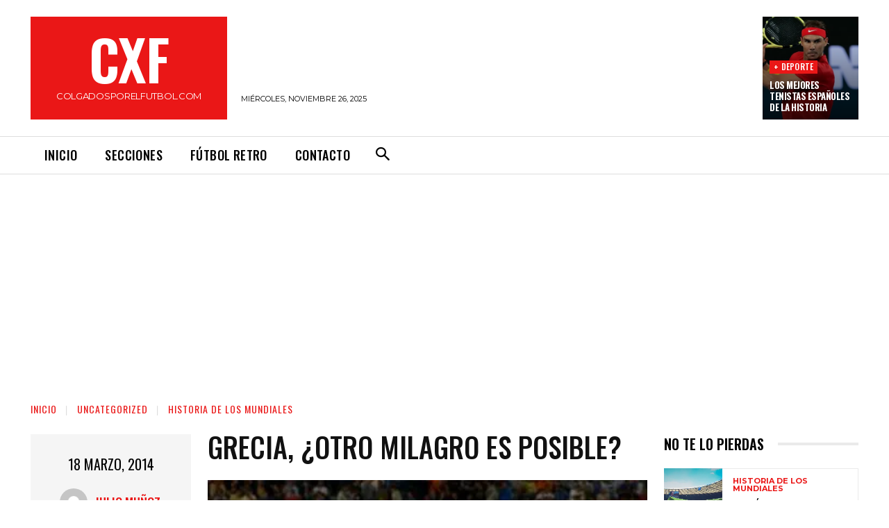

--- FILE ---
content_type: text/html; charset=utf-8
request_url: https://www.google.com/recaptcha/api2/aframe
body_size: 267
content:
<!DOCTYPE HTML><html><head><meta http-equiv="content-type" content="text/html; charset=UTF-8"></head><body><script nonce="vO-72SvysxYskreRW_I1zA">/** Anti-fraud and anti-abuse applications only. See google.com/recaptcha */ try{var clients={'sodar':'https://pagead2.googlesyndication.com/pagead/sodar?'};window.addEventListener("message",function(a){try{if(a.source===window.parent){var b=JSON.parse(a.data);var c=clients[b['id']];if(c){var d=document.createElement('img');d.src=c+b['params']+'&rc='+(localStorage.getItem("rc::a")?sessionStorage.getItem("rc::b"):"");window.document.body.appendChild(d);sessionStorage.setItem("rc::e",parseInt(sessionStorage.getItem("rc::e")||0)+1);localStorage.setItem("rc::h",'1764147756997');}}}catch(b){}});window.parent.postMessage("_grecaptcha_ready", "*");}catch(b){}</script></body></html>

--- FILE ---
content_type: application/javascript; charset=UTF-8
request_url: https://colgadosporelfutbol.com/cdn-cgi/challenge-platform/scripts/jsd/main.js
body_size: 4340
content:
window._cf_chl_opt={VnHPF6:'b'};~function(L0,S,Y,s,v,d,b,i){L0=a,function(e,P,LR,M,A,U){for(LR={e:372,P:400,A:321,U:327,g:315,I:428,N:322,h:401,z:362,m:396,Z:386,E:380},M=a,A=e();!![];)try{if(U=parseInt(M(LR.e))/1*(parseInt(M(LR.P))/2)+-parseInt(M(LR.A))/3*(parseInt(M(LR.U))/4)+-parseInt(M(LR.g))/5*(-parseInt(M(LR.I))/6)+-parseInt(M(LR.N))/7+parseInt(M(LR.h))/8+parseInt(M(LR.z))/9*(parseInt(M(LR.m))/10)+parseInt(M(LR.Z))/11*(-parseInt(M(LR.E))/12),P===U)break;else A.push(A.shift())}catch(g){A.push(A.shift())}}(L,795129),S=this||self,Y=S[L0(354)],s=function(LC,LH,Lc,Lq,Ly,Lb,L1,P,A,U){return LC={e:405,P:402},LH={e:339,P:426,A:339,U:342,g:339,I:427,N:427,h:339},Lc={e:326},Lq={e:358},Ly={e:326,P:427,A:348,U:407,g:318,I:348,N:348,h:318,z:358,m:426,Z:426,E:426,X:339,O:318,o:358,V:358,J:426,Q:358,W:339,B:426,D:426,x:342},Lb={e:346,P:427},L1=L0,P=String[L1(LC.e)],A={'h':function(g){return g==null?'':A.g(g,6,function(I,L2){return L2=a,L2(Lb.e)[L2(Lb.P)](I)})},'g':function(I,N,z,L3,Z,E,X,O,o,V,J,Q,W,B,D,x,T,G){if(L3=L1,null==I)return'';for(E={},X={},O='',o=2,V=3,J=2,Q=[],W=0,B=0,D=0;D<I[L3(Ly.e)];D+=1)if(x=I[L3(Ly.P)](D),Object[L3(Ly.A)][L3(Ly.U)][L3(Ly.g)](E,x)||(E[x]=V++,X[x]=!0),T=O+x,Object[L3(Ly.I)][L3(Ly.U)][L3(Ly.g)](E,T))O=T;else{if(Object[L3(Ly.N)][L3(Ly.U)][L3(Ly.h)](X,O)){if(256>O[L3(Ly.z)](0)){for(Z=0;Z<J;W<<=1,N-1==B?(B=0,Q[L3(Ly.m)](z(W)),W=0):B++,Z++);for(G=O[L3(Ly.z)](0),Z=0;8>Z;W=1.96&G|W<<1,N-1==B?(B=0,Q[L3(Ly.Z)](z(W)),W=0):B++,G>>=1,Z++);}else{for(G=1,Z=0;Z<J;W=W<<1|G,N-1==B?(B=0,Q[L3(Ly.E)](z(W)),W=0):B++,G=0,Z++);for(G=O[L3(Ly.z)](0),Z=0;16>Z;W=W<<1|1&G,B==N-1?(B=0,Q[L3(Ly.m)](z(W)),W=0):B++,G>>=1,Z++);}o--,o==0&&(o=Math[L3(Ly.X)](2,J),J++),delete X[O]}else for(G=E[O],Z=0;Z<J;W=W<<1|1&G,N-1==B?(B=0,Q[L3(Ly.Z)](z(W)),W=0):B++,G>>=1,Z++);O=(o--,0==o&&(o=Math[L3(Ly.X)](2,J),J++),E[T]=V++,String(x))}if(O!==''){if(Object[L3(Ly.A)][L3(Ly.U)][L3(Ly.O)](X,O)){if(256>O[L3(Ly.o)](0)){for(Z=0;Z<J;W<<=1,N-1==B?(B=0,Q[L3(Ly.E)](z(W)),W=0):B++,Z++);for(G=O[L3(Ly.V)](0),Z=0;8>Z;W=1.68&G|W<<1,N-1==B?(B=0,Q[L3(Ly.Z)](z(W)),W=0):B++,G>>=1,Z++);}else{for(G=1,Z=0;Z<J;W=G|W<<1.07,N-1==B?(B=0,Q[L3(Ly.J)](z(W)),W=0):B++,G=0,Z++);for(G=O[L3(Ly.Q)](0),Z=0;16>Z;W=1&G|W<<1.83,B==N-1?(B=0,Q[L3(Ly.Z)](z(W)),W=0):B++,G>>=1,Z++);}o--,0==o&&(o=Math[L3(Ly.W)](2,J),J++),delete X[O]}else for(G=E[O],Z=0;Z<J;W=W<<1|1&G,N-1==B?(B=0,Q[L3(Ly.B)](z(W)),W=0):B++,G>>=1,Z++);o--,o==0&&J++}for(G=2,Z=0;Z<J;W=G&1|W<<1,B==N-1?(B=0,Q[L3(Ly.E)](z(W)),W=0):B++,G>>=1,Z++);for(;;)if(W<<=1,B==N-1){Q[L3(Ly.D)](z(W));break}else B++;return Q[L3(Ly.x)]('')},'j':function(g,L4){return L4=L1,g==null?'':g==''?null:A.i(g[L4(Lc.e)],32768,function(I,L5){return L5=L4,g[L5(Lq.e)](I)})},'i':function(I,N,z,L6,Z,E,X,O,o,V,J,Q,W,B,D,x,G,T){for(L6=L1,Z=[],E=4,X=4,O=3,o=[],Q=z(0),W=N,B=1,V=0;3>V;Z[V]=V,V+=1);for(D=0,x=Math[L6(LH.e)](2,2),J=1;x!=J;T=Q&W,W>>=1,W==0&&(W=N,Q=z(B++)),D|=(0<T?1:0)*J,J<<=1);switch(D){case 0:for(D=0,x=Math[L6(LH.e)](2,8),J=1;J!=x;T=Q&W,W>>=1,W==0&&(W=N,Q=z(B++)),D|=(0<T?1:0)*J,J<<=1);G=P(D);break;case 1:for(D=0,x=Math[L6(LH.e)](2,16),J=1;J!=x;T=Q&W,W>>=1,0==W&&(W=N,Q=z(B++)),D|=(0<T?1:0)*J,J<<=1);G=P(D);break;case 2:return''}for(V=Z[3]=G,o[L6(LH.P)](G);;){if(B>I)return'';for(D=0,x=Math[L6(LH.e)](2,O),J=1;J!=x;T=Q&W,W>>=1,W==0&&(W=N,Q=z(B++)),D|=(0<T?1:0)*J,J<<=1);switch(G=D){case 0:for(D=0,x=Math[L6(LH.A)](2,8),J=1;x!=J;T=Q&W,W>>=1,W==0&&(W=N,Q=z(B++)),D|=J*(0<T?1:0),J<<=1);Z[X++]=P(D),G=X-1,E--;break;case 1:for(D=0,x=Math[L6(LH.A)](2,16),J=1;x!=J;T=W&Q,W>>=1,0==W&&(W=N,Q=z(B++)),D|=(0<T?1:0)*J,J<<=1);Z[X++]=P(D),G=X-1,E--;break;case 2:return o[L6(LH.U)]('')}if(0==E&&(E=Math[L6(LH.g)](2,O),O++),Z[G])G=Z[G];else if(G===X)G=V+V[L6(LH.I)](0);else return null;o[L6(LH.P)](G),Z[X++]=V+G[L6(LH.N)](0),E--,V=G,E==0&&(E=Math[L6(LH.h)](2,O),O++)}}},U={},U[L1(LC.P)]=A.h,U}(),v={},v[L0(404)]='o',v[L0(411)]='s',v[L0(341)]='u',v[L0(417)]='z',v[L0(338)]='n',v[L0(429)]='I',v[L0(398)]='b',d=v,S[L0(319)]=function(P,A,U,g,LN,LI,Lg,Lr,N,h,z,Z,E,X){if(LN={e:376,P:361,A:399,U:376,g:361,I:370,N:403,h:340,z:370,m:403,Z:329,E:368,X:326,O:349,o:415},LI={e:360,P:326,A:363},Lg={e:348,P:407,A:318,U:426},Lr=L0,null===A||void 0===A)return g;for(N=R(A),P[Lr(LN.e)][Lr(LN.P)]&&(N=N[Lr(LN.A)](P[Lr(LN.U)][Lr(LN.g)](A))),N=P[Lr(LN.I)][Lr(LN.N)]&&P[Lr(LN.h)]?P[Lr(LN.z)][Lr(LN.m)](new P[(Lr(LN.h))](N)):function(O,La,o){for(La=Lr,O[La(LI.e)](),o=0;o<O[La(LI.P)];O[o]===O[o+1]?O[La(LI.A)](o+1,1):o+=1);return O}(N),h='nAsAaAb'.split('A'),h=h[Lr(LN.Z)][Lr(LN.E)](h),z=0;z<N[Lr(LN.X)];Z=N[z],E=K(P,A,Z),h(E)?(X='s'===E&&!P[Lr(LN.O)](A[Z]),Lr(LN.o)===U+Z?I(U+Z,E):X||I(U+Z,A[Z])):I(U+Z,E),z++);return g;function I(O,o,LL){LL=a,Object[LL(Lg.e)][LL(Lg.P)][LL(Lg.A)](g,o)||(g[o]=[]),g[o][LL(Lg.U)](O)}},b=L0(390)[L0(336)](';'),i=b[L0(329)][L0(368)](b),S[L0(359)]=function(P,A,Lz,Le,U,g,I,N){for(Lz={e:421,P:326,A:317,U:426,g:379},Le=L0,U=Object[Le(Lz.e)](A),g=0;g<U[Le(Lz.P)];g++)if(I=U[g],I==='f'&&(I='N'),P[I]){for(N=0;N<A[U[g]][Le(Lz.P)];-1===P[I][Le(Lz.A)](A[U[g]][N])&&(i(A[U[g]][N])||P[I][Le(Lz.U)]('o.'+A[U[g]][N])),N++);}else P[I]=A[U[g]][Le(Lz.g)](function(h){return'o.'+h})},j();function k(g,I,LQ,Lv,N,h,z,m,Z,E,X,O){if(LQ={e:333,P:364,A:328,U:416,g:413,I:325,N:432,h:355,z:316,m:371,Z:357,E:423,X:369,O:430,o:413,V:418,J:414,Q:413,W:434,B:347,D:413,x:389,f:323,T:424,G:344,LW:433,LB:392,Lw:391,LD:356,Lx:402},Lv=L0,!c(.01))return![];h=(N={},N[Lv(LQ.e)]=g,N[Lv(LQ.P)]=I,N);try{z=S[Lv(LQ.A)],m=Lv(LQ.U)+S[Lv(LQ.g)][Lv(LQ.I)]+Lv(LQ.N)+z.r+Lv(LQ.h),Z=new S[(Lv(LQ.z))](),Z[Lv(LQ.m)](Lv(LQ.Z),m),Z[Lv(LQ.E)]=2500,Z[Lv(LQ.X)]=function(){},E={},E[Lv(LQ.O)]=S[Lv(LQ.o)][Lv(LQ.V)],E[Lv(LQ.J)]=S[Lv(LQ.Q)][Lv(LQ.W)],E[Lv(LQ.B)]=S[Lv(LQ.D)][Lv(LQ.x)],E[Lv(LQ.f)]=S[Lv(LQ.Q)][Lv(LQ.T)],X=E,O={},O[Lv(LQ.G)]=h,O[Lv(LQ.LW)]=X,O[Lv(LQ.LB)]=Lv(LQ.Lw),Z[Lv(LQ.LD)](s[Lv(LQ.Lx)](O))}catch(o){}}function R(e,LF,L9,P){for(LF={e:399,P:421,A:384},L9=L0,P=[];e!==null;P=P[L9(LF.e)](Object[L9(LF.P)](e)),e=Object[L9(LF.A)](e));return P}function F(A,U,Lf,LK,g,I,N){if(Lf={e:419,P:373,A:397,U:392,g:395,I:353,N:330,h:381,z:395,m:364,Z:350,E:381},LK=L0,g=LK(Lf.e),!A[LK(Lf.P)])return;U===LK(Lf.A)?(I={},I[LK(Lf.U)]=g,I[LK(Lf.g)]=A.r,I[LK(Lf.I)]=LK(Lf.A),S[LK(Lf.N)][LK(Lf.h)](I,'*')):(N={},N[LK(Lf.U)]=g,N[LK(Lf.z)]=A.r,N[LK(Lf.I)]=LK(Lf.m),N[LK(Lf.Z)]=U,S[LK(Lf.N)][LK(Lf.E)](N,'*'))}function y(Lm,Ln,U,g,I,N,h){Ln=(Lm={e:374,P:425,A:324,U:382,g:394,I:388,N:337,h:409,z:365,m:408,Z:412,E:388,X:334},L0);try{return U=Y[Ln(Lm.e)](Ln(Lm.P)),U[Ln(Lm.A)]=Ln(Lm.U),U[Ln(Lm.g)]='-1',Y[Ln(Lm.I)][Ln(Lm.N)](U),g=U[Ln(Lm.h)],I={},I=BAnB4(g,g,'',I),I=BAnB4(g,g[Ln(Lm.z)]||g[Ln(Lm.m)],'n.',I),I=BAnB4(g,U[Ln(Lm.Z)],'d.',I),Y[Ln(Lm.E)][Ln(Lm.X)](U),N={},N.r=I,N.e=null,N}catch(z){return h={},h.r={},h.e=z,h}}function L(LT){return LT='XMLHttpRequest,indexOf,call,BAnB4,xhr-error,219DRXJhI,9885302ktzGTR,chlApiClientVersion,style,VnHPF6,length,56512oJlcyz,__CF$cv$params,includes,parent,/jsd/oneshot/13c98df4ef2d/0.8645197053438347:1764144547:8dsUHELDAGxcoGFsmlZbv9GKno8qPHVPPNLTYL5cEfk/,onerror,msg,removeChild,Function,split,appendChild,number,pow,Set,undefined,join,function,errorInfoObject,onreadystatechange,0ZKp1EckVtMvzOi-wW6u2PoSgj3xRCNJQLy4nIlhDfe$q7H9UXsA+aTrbFY8Bd5Gm,chlApiRumWidgetAgeMs,prototype,isNaN,detail,[native code],readyState,event,document,/invisible/jsd,send,POST,charCodeAt,Jxahl3,sort,getOwnPropertyNames,13913649FSQUph,splice,error,clientInformation,addEventListener,error on cf_chl_props,bind,ontimeout,Array,open,3709yfaNTa,api,createElement,loading,Object,status,http-code:,map,132XQtvju,postMessage,display: none,now,getPrototypeOf,isArray,1080552nvKfUt,stringify,body,BHcSU3,_cf_chl_opt;WVJdi2;tGfE6;eHFr4;rZpcH7;DMab5;uBWD2;TZOO6;NFIEc5;SBead5;rNss8;ssnu4;WlNXb1;QNPd6;BAnB4;Jxahl3;fLDZ5;fAvt5,jsd,source,onload,tabIndex,sid,10mxIiQP,success,boolean,concat,614LXrunR,3660792dcjzus,dVcTtvehmWKR,from,object,fromCharCode,floor,hasOwnProperty,navigator,contentWindow,random,string,contentDocument,_cf_chl_opt,chlApiUrl,d.cookie,/cdn-cgi/challenge-platform/h/,symbol,wfJU3,cloudflare-invisible,DOMContentLoaded,keys,catch,timeout,mAxV0,iframe,push,charAt,3530964KCGMne,bigint,chlApiSitekey,toString,/b/ov1/0.8645197053438347:1764144547:8dsUHELDAGxcoGFsmlZbv9GKno8qPHVPPNLTYL5cEfk/,chctx,NUDr6,10UXZYTI'.split(','),L=function(){return LT},L()}function C(e,P,LV,Lo,LO,LX,LU,A,U){LV={e:328,P:316,A:371,U:357,g:416,I:413,N:325,h:331,z:373,m:423,Z:369,E:393,X:332,O:356,o:402,V:387},Lo={e:320},LO={e:377,P:377,A:397,U:378,g:377},LX={e:423},LU=L0,A=S[LU(LV.e)],U=new S[(LU(LV.P))](),U[LU(LV.A)](LU(LV.U),LU(LV.g)+S[LU(LV.I)][LU(LV.N)]+LU(LV.h)+A.r),A[LU(LV.z)]&&(U[LU(LV.m)]=5e3,U[LU(LV.Z)]=function(LS){LS=LU,P(LS(LX.e))}),U[LU(LV.E)]=function(LY){LY=LU,U[LY(LO.e)]>=200&&U[LY(LO.P)]<300?P(LY(LO.A)):P(LY(LO.U)+U[LY(LO.g)])},U[LU(LV.X)]=function(Ls){Ls=LU,P(Ls(Lo.e))},U[LU(LV.O)](s[LU(LV.o)](JSON[LU(LV.V)](e)))}function l(e,P,Lu,L7){return Lu={e:335,P:348,A:431,U:318,g:317,I:351},L7=L0,P instanceof e[L7(Lu.e)]&&0<e[L7(Lu.e)][L7(Lu.P)][L7(Lu.A)][L7(Lu.U)](P)[L7(Lu.g)](L7(Lu.I))}function K(e,P,A,Lj,L8,U){L8=(Lj={e:422,P:370,A:385,U:343},L0);try{return P[A][L8(Lj.e)](function(){}),'p'}catch(g){}try{if(P[A]==null)return P[A]===void 0?'u':'x'}catch(I){return'i'}return e[L8(Lj.P)][L8(Lj.A)](P[A])?'a':P[A]===e[L8(Lj.P)]?'p5':P[A]===!0?'T':!1===P[A]?'F':(U=typeof P[A],L8(Lj.U)==U?l(e,P[A])?'N':'f':d[U]||'?')}function a(r,e,n){return n=L(),a=function(P,A,U){return P=P-315,U=n[P],U},a(r,e)}function c(e,LZ,LP){return LZ={e:410},LP=L0,Math[LP(LZ.e)]()<e}function j(Lx,LD,LB,Ld,e,P,A,U,g){if(Lx={e:328,P:373,A:352,U:375,g:366,I:366,N:420,h:345},LD={e:352,P:375,A:345},LB={e:367},Ld=L0,e=S[Ld(Lx.e)],!e)return;if(!H())return;(P=![],A=e[Ld(Lx.P)]===!![],U=function(Ll,I){if(Ll=Ld,!P){if(P=!![],!H())return;I=y(),C(I.r,function(N){F(e,N)}),I.e&&k(Ll(LB.e),I.e)}},Y[Ld(Lx.A)]!==Ld(Lx.U))?U():S[Ld(Lx.g)]?Y[Ld(Lx.I)](Ld(Lx.N),U):(g=Y[Ld(Lx.h)]||function(){},Y[Ld(Lx.h)]=function(Lp){Lp=Ld,g(),Y[Lp(LD.e)]!==Lp(LD.P)&&(Y[Lp(LD.A)]=g,U())})}function H(LE,LA,e,P,A,U){return LE={e:328,P:406,A:406,U:383},LA=L0,e=S[LA(LE.e)],P=3600,A=Math[LA(LE.P)](+atob(e.t)),U=Math[LA(LE.A)](Date[LA(LE.U)]()/1e3),U-A>P?![]:!![]}}()